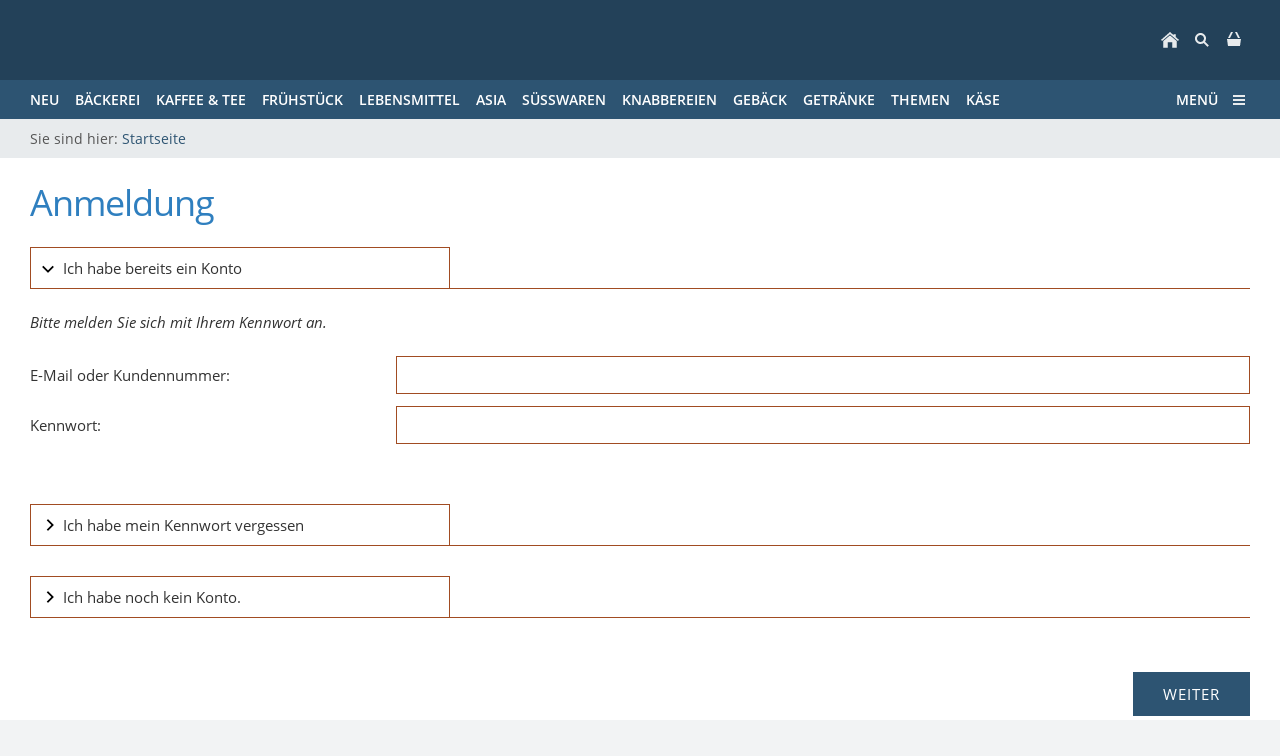

--- FILE ---
content_type: text/html; charset=ISO-8859-1
request_url: https://www.ausholland.eu/s2dlogin.php?r=36356566396463303039366132303536353963336539336463626161386266393d6469733f7068702e72657375643273
body_size: 23836
content:
<!DOCTYPE html>
<html lang="de">

<head>
<title>Anmeldung</title>
<meta charset="ISO-8859-1" />
<meta http-equiv="X-UA-Compatible" content="IE=edge" />
<meta name="viewport" content="width=device-width, initial-scale=1.0">
<meta name="author" content="Holl&auml;ndische Lebensmittel online bestellen. Produkte aus Holland. Spezialit&auml;ten aus Holland." />
<meta name="description" content="" />
<meta name="keywords" lang="de" content="" />
<meta name="generator" content="SIQUANDO Shop 12 (#2386-7983)" />
<link rel="stylesheet" type="text/css" href="./assets/sf.css" />
<link rel="stylesheet" type="text/css" href="./assets/sd.css" />
<link rel="stylesheet" type="text/css" href="./assets/sc.css" />
<link rel="stylesheet" type="text/css" href="./assets/sshp.css" />
<link rel="shortcut icon" href="https://www.ausholland.eu/images/favicon.ico" />
<link rel="canonical" href="https://www.ausholland.eu/sitemap.php" />
<!-- $Id: shop_header.ccml 21 2014-06-01 13:09:34Z volker $ -->
<script type="text/javascript">
///<![CDATA[
var SERVICESCRIPT = './s2dservice.php';
///]]>
</script>
<script src="./assets/s2dput.js" type="text/javascript"></script>


<script src="./assets/jquery.js"></script>
<script src="./assets/navigation.js"></script> 
<script src="./assets/common.js"></script>
<script src="./assets/sajx.js"></script>
<script>
	/* <![CDATA[ */

	$(document).ready(function() {
		$('#searchcriteria').ajaxSearch({
			url: './assets/sajx.php'
		});
	})
	
	/* ]]> */
</script>
</head>

<body class="sqrpicprotect">

<!-- PayPal BEGIN -->
  <script>
      ;(function(a,t,o,m,s){a[m]=a[m]||[];a[m].push({t:new Date().getTime(),event:'snippetRun'});var f=t.getElementsByTagName(o)[0],e=t.createElement(o),d=m!=='paypalDDL'?'&m='+m:'';e.async=!0;e.src='https://www.paypal.com/tagmanager/pptm.js?id='+s+d;f.parentNode.insertBefore(e,f);})(window,document,'script','paypalDDL','b44820f5-9c31-42b3-988d-383235a91597');
    </script>
  <!-- PayPal END -->

<div class="sqrmainarea">

<nav>

<div class="sqrnavheader">

<ul>

<li class="sqrnavhome"><a href="https://www.ausholland.eu/index.php"><span>Startseite</span></a></li>
<li class="sqropensearch"><a href="#" data-srqnavmode="sqrnavmodesearch"><span>Suchen nach</span></a></li>
<li class="sqropenshop"><a data-srqnavmode="sqrnavmodeshop" id="sqrcartindicator" href="https://www.ausholland.eu/s2dbskt.php"><span>Einkaufen</span></a></li>
</ul>
</div>

<ul class="sqrnavshop">
<li><a href="https://www.ausholland.eu/s2dbskt.php"><span>Warenkorb anzeigen (<!-- $Id: basket_quantity.ccml 220 2016-06-24 12:10:28Z  $ --><span id="basketquantity">0<script type="text/javascript">
if (0) { 
	$('#sqrcartindicator').addClass('sqrcartfull');
} else {
	$('#sqrcartindicator').removeClass('sqrcartfull');
}
</script></span> Artikel)</span></a></li>
<li><a href="https://www.ausholland.eu/s2duser.php?sid=ebcf390404fe528b5f124a2e40aeb526"
><span>Mein Konto</span></a></li><li><a href="https://www.ausholland.eu/s2dbskt.php#memo"><span>Merkzettel anzeigen</span></a></li><li><a href="https://www.ausholland.eu/s2dlogin.php?sid=ebcf390404fe528b5f124a2e40aeb526&amp;r=7068702e726464616432732f2e&ec"
><span>Zur Kasse gehen</span></a></li>
</ul>
<form class="sqrnavsearch" action="https://www.ausholland.eu/fts.php">
<input type="text" name="criteria" id="searchcriteria"  />
<div id="searchajax"></div>
</form>
<div class="sqrnav">

<ul class="sqrnavmain">
<li><a href="https://www.ausholland.eu/neu/index.php"><span>Neu</span></a></li>
<li><a href="https://www.ausholland.eu/baeckerei/index.php"><span>B&auml;ckerei</span></a></li>
<li><a href="https://www.ausholland.eu/kaffee--tee/index.php"><span>Kaffee &amp; Tee</span></a></li>
<li><a href="https://www.ausholland.eu/fruehstueck/index.php"><span>Fr&uuml;hst&uuml;ck</span></a></li>
<li><a href="https://www.ausholland.eu/lebensmittel/index.php"><span>Lebensmittel</span></a></li>
<li><a href="https://www.ausholland.eu/asia/index.php"><span>Asia</span></a></li>
<li><a href="https://www.ausholland.eu/suesswaren/index.php"><span>S&uuml;sswaren</span></a></li>
<li><a href="https://www.ausholland.eu/knabbereien/index.php"><span>Knabbereien</span></a></li>
<li><a href="https://www.ausholland.eu/gebaeck/index.php"><span>Geb&auml;ck</span></a></li>
<li><a href="https://www.ausholland.eu/getraenke/index.php"><span>Getr&auml;nke</span></a></li>
<li><a href="https://www.ausholland.eu/themen/index.php"><span>Themen</span></a></li>
<li><a href="https://www.ausholland.eu/kaese/index.php"><span>K&auml;se</span></a></li>
</ul>

<ul class="sqrnavmore">

<li><a data-srqnavmode="sqrnavmodefull" href="https://www.ausholland.eu/index.php"><span>Menü</span></a>
</ul>
</div>

<ul class="sqrnavfull">
<li><a href="https://www.ausholland.eu/neu/index.php"><span>Neu</span></a>
</li>
<li><a href="https://www.ausholland.eu/baeckerei/index.php"><span>B&auml;ckerei</span></a>
</li>
<li><a href="https://www.ausholland.eu/kaffee--tee/index.php"><span>Kaffee &amp; Tee</span></a>
<ul>
<li><a href="https://www.ausholland.eu/kaffee--tee/filterkaffee/index.php"><span>Filterkaffee</span></a>
</li>
<li><a href="https://www.ausholland.eu/kaffee--tee/kaffee---bohnen/index.php"><span>Kaffee - Bohnen</span></a>
</li>
<li><a href="https://www.ausholland.eu/kaffee--tee/kaffee-pads/index.php"><span>Kaffee Pads</span></a>
</li>
<li><a href="https://www.ausholland.eu/kaffee--tee/loeslicher-kaffee--instant/index.php"><span>L&ouml;slicher Kaffee ( Instant)</span></a>
</li>
<li><a href="https://www.ausholland.eu/kaffee--tee/kakao/index.php"><span>Kakao</span></a>
</li>
<li><a href="https://www.ausholland.eu/kaffee--tee/tee/index.php"><span>Tee</span></a>
</li>
<li><a href="https://www.ausholland.eu/kaffee--tee/kondensmilch--anijsstaafjes/index.php"><span>Kondensmilch &amp; Anijsstaafjes</span></a>
</li>
</ul>
</li>
<li><a href="https://www.ausholland.eu/fruehstueck/index.php"><span>Fr&uuml;hst&uuml;ck</span></a>
<ul>
<li><a href="https://www.ausholland.eu/fruehstueck/streusel--flocken/index.php"><span>Streusel &amp; Flocken</span></a>
</li>
<li><a href="https://www.ausholland.eu/fruehstueck/suee-aufstriche/index.php"><span>S&uuml;&szlig;e Aufstriche</span></a>
</li>
<li><a href="https://www.ausholland.eu/fruehstueck/herzhafter-aufstrich/index.php"><span>Herzhafter Aufstrich</span></a>
</li>
<li><a href="https://www.ausholland.eu/fruehstueck/erdnussbutter--pindakaas/index.php"><span>Erdnussbutter ( Pindakaas)</span></a>
</li>
<li><a href="https://www.ausholland.eu/fruehstueck/schokoladen-aufstrich/index.php"><span>Schokoladen Aufstrich</span></a>
</li>
<li><a href="https://www.ausholland.eu/fruehstueck/stroop--art-sirup/index.php"><span>Stroop ( art Sirup)</span></a>
</li>
<li><a href="https://www.ausholland.eu/fruehstueck/ontbijtkoek/index.php"><span>Ontbijtkoek</span></a>
</li>
<li><a href="https://www.ausholland.eu/fruehstueck/beschuit--brinta/index.php"><span>Beschuit &amp; Brinta</span></a>
</li>
<li><a href="https://www.ausholland.eu/fruehstueck/gesundes-zwischendurch/index.php"><span>Gesundes Zwischendurch</span></a>
</li>
</ul>
</li>
<li><a href="https://www.ausholland.eu/lebensmittel/index.php"><span>Lebensmittel</span></a>
<ul>
<li><a href="https://www.ausholland.eu/lebensmittel/baby/index.php"><span>Baby</span></a>
</li>
<li><a href="https://www.ausholland.eu/lebensmittel/backen/index.php"><span>Backen</span></a>
</li>
<li><a href="https://www.ausholland.eu/lebensmittel/fleisch--wurst/index.php"><span>Fleisch &amp; Wurst</span></a>
</li>
<li><a href="https://www.ausholland.eu/lebensmittel/fertig-gerichte/index.php"><span>Fertig Gerichte</span></a>
</li>
<li><a href="https://www.ausholland.eu/lebensmittel/mayonaise--dressing--oel/index.php"><span>Mayonaise &amp; Dressing &amp; &Ouml;l</span></a>
</li>
<li><a href="https://www.ausholland.eu/lebensmittel/senf--gewuerze/index.php"><span>Senf &amp; Gew&uuml;rze</span></a>
</li>
<li><a href="https://www.ausholland.eu/lebensmittel/suppen/index.php"><span>Suppen</span></a>
</li>
</ul>
</li>
<li><a href="https://www.ausholland.eu/asia/index.php"><span>Asia</span></a>
<ul>
<li><a href="https://www.ausholland.eu/asia/satesossen/index.php"><span>Satesossen</span></a>
</li>
<li><a href="https://www.ausholland.eu/asia/boemboe/index.php"><span>Boemboe</span></a>
</li>
<li><a href="https://www.ausholland.eu/asia/sambal--ketjap/index.php"><span>Sambal &amp; Ketjap</span></a>
</li>
<li><a href="https://www.ausholland.eu/asia/mixen--gewuerze/index.php"><span>Mixen &amp; Gew&uuml;rze</span></a>
</li>
<li><a href="https://www.ausholland.eu/asia/kroepoek/index.php"><span>KROEPOEK</span></a>
</li>
<li><a href="https://www.ausholland.eu/asia/sossen--oel/index.php"><span>Sossen &amp; &Ouml;l</span></a>
</li>
<li><a href="https://www.ausholland.eu/asia/sonstiges/index.php"><span>Sonstiges</span></a>
</li>
</ul>
</li>
<li><a href="https://www.ausholland.eu/suesswaren/index.php"><span>S&uuml;sswaren</span></a>
<ul>
<li><a href="https://www.ausholland.eu/suesswaren/pfefferminz/index.php"><span>Pfefferminz</span></a>
</li>
<li><a href="https://www.ausholland.eu/suesswaren/schokolade/index.php"><span>Schokolade</span></a>
</li>
<li><a href="https://www.ausholland.eu/suesswaren/lakritz/index.php"><span>Lakritz</span></a>
</li>
<li><a href="https://www.ausholland.eu/suesswaren/zuckerfrei/index.php"><span>Zuckerfrei</span></a>
</li>
<li><a href="https://www.ausholland.eu/suesswaren/verschiedene-suesswaren/index.php"><span>Verschiedene S&uuml;sswaren</span></a>
</li>
</ul>
</li>
<li><a href="https://www.ausholland.eu/knabbereien/index.php"><span>Knabbereien</span></a>
</li>
<li><a href="https://www.ausholland.eu/gebaeck/index.php"><span>Geb&auml;ck</span></a>
<ul>
<li><a href="https://www.ausholland.eu/gebaeck/gebaeck--kekse--kuchen/index.php"><span>Geb&auml;ck/ Kekse/ Kuchen</span></a>
</li>
<li><a href="https://www.ausholland.eu/gebaeck/stroopwafels/index.php"><span>Stroopwafels</span></a>
</li>
</ul>
</li>
<li><a href="https://www.ausholland.eu/getraenke/index.php"><span>Getr&auml;nke</span></a>
<ul>
<li><a href="https://www.ausholland.eu/getraenke/sirup--limonade/index.php"><span>Sirup &amp; Limonade</span></a>
</li>
<li><a href="https://www.ausholland.eu/getraenke/milch-produkte/index.php"><span>Milch Produkte</span></a>
</li>
<li><a href="https://www.ausholland.eu/getraenke/bier/index.php"><span>Bier</span></a>
</li>
<li><a href="https://www.ausholland.eu/getraenke/advokaat--eierlikeur/index.php"><span>Advokaat ( Eierlikeur)</span></a>
</li>
</ul>
</li>
<li><a href="https://www.ausholland.eu/themen/index.php"><span>Themen</span></a>
<ul>
<li><a href="https://www.ausholland.eu/themen/hollaendische-zeitschriften/index.php"><span>Holl&auml;ndische Zeitschriften</span></a>
</li>
<li><a href="https://www.ausholland.eu/themen/freiverkaeufliche-arzneimittel/index.php"><span>Freiverk&auml;ufliche Arzneimittel</span></a>
</li>
<li><a href="https://www.ausholland.eu/themen/streichhoelzer/index.php"><span>Streichh&ouml;lzer</span></a>
</li>
<li><a href="https://www.ausholland.eu/themen/die-niederlande-in-kuerze/index.html"><span>Die Niederlande in K&uuml;rze</span></a>
</li>
</ul>
</li>
<li><a href="https://www.ausholland.eu/kaese/index.php"><span>K&auml;se</span></a>
</li>
</ul>

</nav>

<div class="sqrbreadcrumbs">

Sie sind hier:

<a href="https://www.ausholland.eu/index.php">Startseite</a>

</div>
<div class="sqrmaincontainer">
<article class="content sqrcontent">
<div>
<div class="sqrpara">
<h1>Anmeldung</h1>
</div>

<!--$Id: _header.tpl 404 2016-08-17 10:52:14Z  $-->

<div class="sqrpara">

	
	
	
	
	
	
	
	
	
	
	
	

</div><!--$Id: login.tpl 619 2020-04-17 13:55:57Z volker $-->


<form action="https://www.ausholland.eu/s2dlogin.php" method="post" id="loginform">
 
<div class="sqracc loginmode" id="login">
	<div class="sqracchead">
		<div>Ich habe bereits ein Konto</div>
	</div>

	<div class="sqracccontainer" style="transition: opacity 1s ease 0s; opacity: 1;">
		<div class="sqrpara">
			<div class="sqrform">
				<div>
					<p>Bitte melden Sie sich mit Ihrem Kennwort an.</p>
				</div>
				
				
				
				<div>
					<label class="sqrforml" for="login_email">E-Mail oder Kundennummer:</label>
					<input id="login_email" maxlength="50" class="sqrformr " type="text" name="login_email" value="" />
				</div>
				
				<div>
					<label class="sqrforml" for="login_password">Kennwort:</label>
					<input id="login_password" class="sqrformr " type="password" name="login_password" value="" />	
				</div>
			</div>
		</div>
	</div>
</div>

<div class="sqracc loginmode" id="password">
	<div class="sqracchead">
    	<div>Ich habe mein Kennwort vergessen</div>
    </div>

	<div class="sqracccontainer" style="transition: opacity 1s ease 0s; opacity: 1;">
		<div class="sqrpara">
			<div class="sqrform">
				<div>
					<p>Bitte geben Sie Ihre E-Mail-Adresse ein, damit wir Ihnen ein neues Kennwort zusenden können</p>
				</div>
				
				
				<div>
					<label for="sendpassword_email" class="sqrforml">E-Mail:</label>
					<input id="sendpassword_email" maxlength="50" class="sqrformr " type="email" name="sendpassword_email" value="" />
				</div>
			</div>
		</div>
	</div>
</div>

<div class="sqracc loginmode" id="new">
	<div class="sqracchead">
    	<div>Ich habe noch kein Konto.</div>
    </div>

	<div class="sqracccontainer" style="transition: opacity 1s ease 0s; opacity: 1;">
		<div class="sqrpara">
			<div class="sqrform">
				<div>
					<h3>Meine persönlichen Daten</h3>
				</div>
			
				<div>
					<p>Legen Sie jetzt ein Konto an und sparen Sie sich bei Ihrem nächsten Einkauf die erneute Eingabe von Adressdaten.</p>
				</div>
				
							
				<div>
					<label for="salutation" class="sqrforml">Anrede</label>
					<select id="salutation" class="sqrformr" name="salutation">
						<option  value="Herr">Herr</option>
						<option  value="Frau">Frau</option>
						<option  value="Divers">Divers</option>
						<option  value="Firma">Firma</option>
					</select>
				</div>
				
				<div>
					<label for="firstname" class="sqrforml">Vorname, Nachname:&nbsp;*</label>
					<div class="sqrformr sqrformsplite">
						<input id="firstname" maxlength="30" class="sqrformr " type="text" name="firstname" value="" />
						<input id="lastname" maxlength="30" class="sqrformr " type="text" name="lastname" value="" />
					</div> 
				</div>
				
				<div>
					<label for="company" class="sqrforml">Firma:&nbsp;</label>
					<input id="company" maxlength="50" class="sqrformr " type="text" name="company" value="" /> 
				</div>
				
				<div>
					<label for="street" class="sqrforml">Straße, Hausnummer:&nbsp;*</label>
					<div class="sqrformr sqrformsplitl">
						<input id="street" maxlength="30" class="sqrformr " type="text" name="street" value="" />
						<input maxlength="10" class="sqrformr " type="text" name="streetnumber" value="" />
					</div>
				</div>

				<div>
					<label for="city" class="sqrforml">Postleitzahl, Stadt:&nbsp;*</label>
					<div class="sqrformr sqrformsplitr">
						<input id="city" maxlength="10" class="sqrformr " type="text" name="zip" value="" />
						<input maxlength="30" class="sqrformr " type="text" name="city" value="" />
					</div>
				</div>
				
				<div>
					<label for="country" class="sqrforml">Land:&nbsp;*</label>
					<select id="country" class="sqrformr" name="country">
						<option  data-code3="DEU" value="DE,DEU,276:Deutschland">Deutschland</option>
						<option  data-code3="BEL" value="BE,BEL,056:Belgien">Belgien</option>
						<option  data-code3="BGR" value="BG,BGR,100:Bulgarien">Bulgarien</option>
						<option  data-code3="DNK" value="DK,DNK,208:Dänemark">Dänemark</option>
						<option  data-code3="EST" value="EE,EST,233:Estland">Estland</option>
						<option  data-code3="FIN" value="FI,FIN,246:Finnland">Finnland</option>
						<option  data-code3="FRA" value="FR,FRA,250:Frankreich">Frankreich</option>
						<option  data-code3="GRC" value="GR,GRC,300:Griechenland">Griechenland</option>
						<option  data-code3="ITA" value="IT,ITA,380:Italien">Italien</option>
						<option  data-code3="LVA" value="LV,LVA,428:Lettland">Lettland</option>
						<option  data-code3="LTU" value="LT,LTU,440:Litauen">Litauen</option>
						<option  data-code3="LUX" value="LU,LUX,442:Luxemburg">Luxemburg</option>
						<option  data-code3="MLT" value="MT,MLT,470:Malta">Malta</option>
						<option  data-code3="NLD" value="NL,NLD,528:Niederlande">Niederlande</option>
						<option  data-code3="AUT" value="AT,AUT,040:Österreich">Österreich</option>
						<option  data-code3="POL" value="PL,POL,616:Polen">Polen</option>
						<option  data-code3="PRT" value="PT,PRT,620:Portugal">Portugal</option>
						<option  data-code3="ROM" value="RO,ROM,642:Rumänien">Rumänien</option>
						<option  data-code3="SWE" value="SE,SWE,752:Schweden">Schweden</option>
						<option  data-code3="CHE" value="CH,CHE,756:Schweiz">Schweiz</option>
						<option  data-code3="SVK" value="SK,SVK,703:Slowakei">Slowakei</option>
						<option  data-code3="SVN" value="SI,SVN,705:Slowenien">Slowenien</option>
						<option  data-code3="ESP" value="ES,ESP,724:Spanien">Spanien</option>
						<option  data-code3="CZE" value="CZ,CZE,203:Tschechien">Tschechien</option>
						<option  data-code3="HUN" value="HU,HUN,348:Ungarn">Ungarn</option>
						<option  data-code3="CYP" value="CY,CYP,196:Zypern">Zypern</option>
						<option  data-code3="HRV" value="HR,HRV,191:Kroatien">Kroatien</option>
						<option  data-code3="USA" value="US,USA,840:USA">USA</option>
						<option  data-code3="NOR" value="NO,NOR,578:Norwegen">Norwegen</option>
						<option  data-code3="CRI" value="CR,CRI,188:Costa Rico">Costa Rico</option>
					</select>
				</div>
				
				<!-- 
				<div style="display: none;" id="state_container">
					<label for="state" class="sqrforml">State:&nbsp;*</label>
					<select id="state" disabled class="sqrformr" name="custom5" data-selected="">
						<option value="AL">Alabama</option>
						<option value="AK">Alaska</option>
						<option value="AZ">Arizona</option>
						<option value="AR">Arkansas</option>
						<option value="CA">California</option>
						<option value="CO">Colorado</option>
						<option value="CT">Connecticut</option>
						<option value="DE">Delaware</option>
						<option value="DC">District Of Columbia</option>
						<option value="FL">Florida</option>
						<option value="GA">Georgia</option>
						<option value="HI">Hawaii</option>
						<option value="ID">Idaho</option>
						<option value="IL">Illinois</option>
						<option value="IN">Indiana</option>
						<option value="IA">Iowa</option>
						<option value="KS">Kansas</option>
						<option value="KY">Kentucky</option>
						<option value="LA">Louisiana</option>
						<option value="ME">Maine</option>
						<option value="MD">Maryland</option>
						<option value="MA">Massachusetts</option>
						<option value="MI">Michigan</option>
						<option value="MN">Minnesota</option>
						<option value="MS">Mississippi</option>
						<option value="MO">Missouri</option>
						<option value="MT">Montana</option>
						<option value="NE">Nebraska</option>
						<option value="NV">Nevada</option>
						<option value="NH">New Hampshire</option>
						<option value="NJ">New Jersey</option>
						<option value="NM">New Mexico</option>
						<option value="NY">New York</option>
						<option value="NC">North Carolina</option>
						<option value="ND">North Dakota</option>
						<option value="OH">Ohio</option>
						<option value="OK">Oklahoma</option>
						<option value="OR">Oregon</option>
						<option value="PA">Pennsylvania</option>
						<option value="RI">Rhode Island</option>
						<option value="SC">South Carolina</option>
						<option value="SD">South Dakota</option>
						<option value="TN">Tennessee</option>
						<option value="TX">Texas</option>
						<option value="UT">Utah</option>
						<option value="VT">Vermont</option>
						<option value="VA">Virginia</option>
						<option value="WA">Washington</option>
						<option value="WV">West Virginia</option>
						<option value="WI">Wisconsin</option>
						<option value="WY">Wyoming</option>
					</select>	
				</div>
				
				<script>
					$('#country').change(function() {
						if ($('#country option:selected').attr('data-code3') == 'USA') {
							$('#state_container').show();
							$('#state').prop('disabled', false);
							if ($('#state').attr('data-selected')) {
								$('#state').val($('#state').attr('data-selected'));
							}
						} else {
							$('#state_container').hide();
							$('#state').prop('disabled', true);
						}
					}).trigger('change');
				</script> 
				-->
			




	


		
			
				
			
				<div>
					<label for="email" class="sqrforml">E-Mail:&nbsp;*</label>
					<input id="email" maxlength="50" class="sqrformr " type="email" name="email" value="" /> 
				</div>
		
				<div>
					<label for="emailrepeat" class="sqrforml">E-Mail wiederholen:&nbsp;*</label>
					<input id="emailrepeat" maxlength="50" class="sqrformr " type="email" name="emailrepeat" value="" /> 
				</div>
		
				<div>
					<label for="password" class="sqrforml">Kennwort:&nbsp;*</label>
					<input id="password" class="sqrformr " type="password" name="password" value="" /> 
				</div>

				<div>
					<label for="password_confirm" class="sqrforml">Kennwort wiederholen:&nbsp;*</label>
					<input id="password_confirm" class="sqrformr " type="password" name="password_confirm" value="" /> 
				</div>
		
				<div>
					<p class="sqrformr">* Pflichtfelder, die ausgefüllt werden müssen.</p>
				</div>
		
				
			</div>
		</div>
	</div>
</div>

			
<div class="sqrpara">
	<div class="sqrform">
		<input type="submit" value="Weiter" />
	</div>
</div>

<input type="hidden" name="r" value="36356566396463303039366132303536353963336539336463626161386266393d6469733f7068702e72657375643273" />
<input id="mode" type="hidden" name="mode" value="" />
</form>

<script type="text/javascript">
//<![CDATA[
$('.loginmode').removeClass('sqraccopen').click(function() {
	$('.loginmode:not(#' + $(this).attr('id') + ')').removeClass('sqraccopen');
});
$('#login').addClass('sqraccopen');
$('#loginform').submit(function(event) {
	$('#mode').val($('.loginmode.sqraccopen').attr('id'));
});
//]]>
</script></div>
</article>
</div>

<footer>
<div class="sqrcommonlinks">
<a href="https://www.ausholland.eu/presse.php">Presse</a>
<a href="https://www.ausholland.eu/impressum.php">Impressum</a>
<a href="https://www.ausholland.eu/ueber-uns.php">&Uuml;ber uns</a>
<a href="https://www.ausholland.eu/geschaeftskunden.php">Gesch&auml;ftskunden</a>
<a href="https://www.ausholland.eu/kontakt.php">Kontakt</a>
<a href="https://www.ausholland.eu/widerrufsrecht.php">Widerrufsrecht</a>
<a href="https://www.ausholland.eu/agb.php">AGB</a>
<a href="https://www.ausholland.eu/datenschutz.php">Datenschutz</a>
<a href="https://www.ausholland.eu/privacyverklaring.php">Privacyverklaring</a>
<a href="https://www.ausholland.eu/versand.php">Versand</a>
<a href="https://www.ausholland.eu/hilfe.php">Hilfe</a>
<a href="https://www.ausholland.eu/referenzen.php">Referenzen</a>
<a href="https://www.ausholland.eu/sitemap.php">Sitemap</a>
</div>
<div class="sqrfootertext">
Aus Holland Shop - Holl&auml;ndische Spezialit&auml;ten seit 2008 ein Begriff in Deutschland.<br/>Der Online Shop mit einem gro&szlig;en Sortiment an Holl&auml;ndischen Produkten.<br/></div>
</footer>


</div>

</body>

</html>
